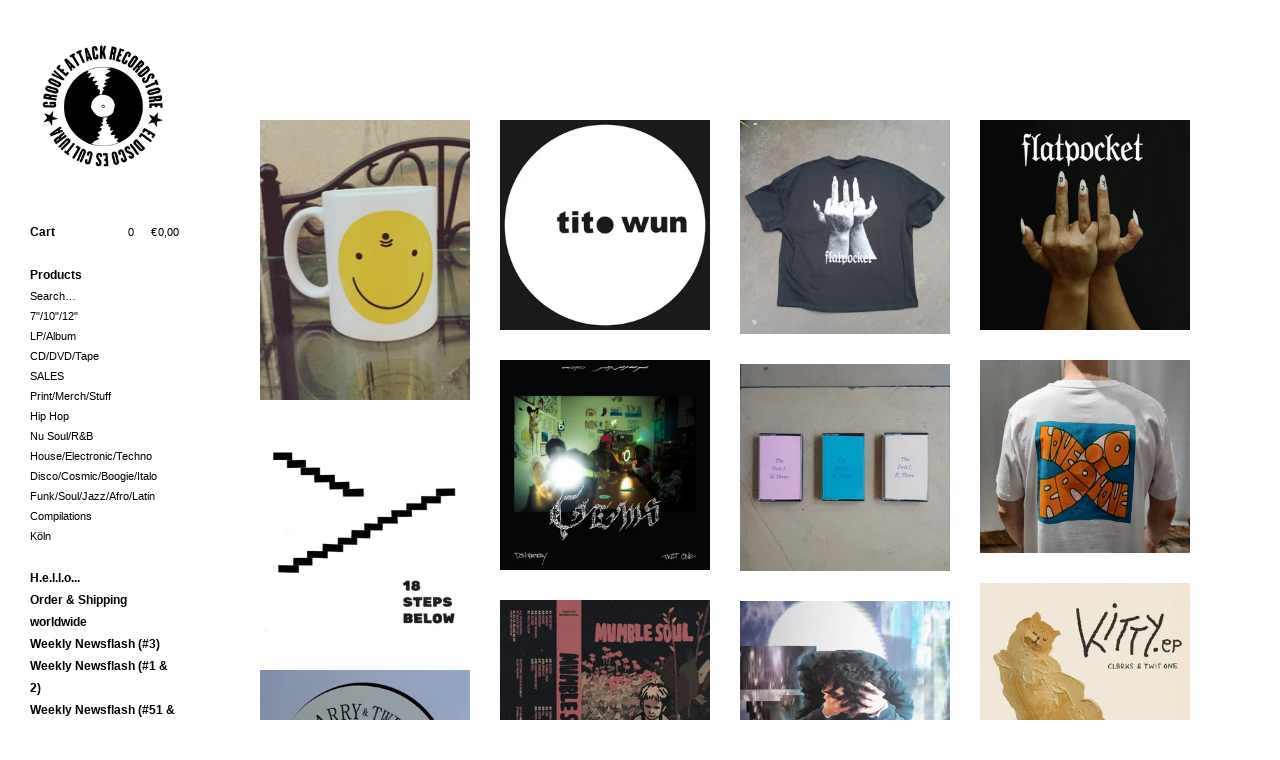

--- FILE ---
content_type: text/html; charset=utf-8
request_url: https://grooveattackrs.bigcartel.com/?page=1
body_size: 6263
content:
<!DOCTYPE html>
<head> 
  <title>grooveattackrs &mdash; Home</title>
  <meta charset="utf-8" />
  <meta name="description" content="Recordstore in Köln, Germany, est. 1992 (nobody knows the exact date) &amp;amp; still down in the same basement near Brüsseler Platz. Here is a small s..." />
  <meta name="keywords" content="7&quot;/10&quot;/12&quot;, LP/Album, CD/DVD/Tape, SALES, Print/Merch/Stuff, Hip Hop, Nu Soul/R&amp;B, House/Electronic/Techno, Disco/Cosmic/Boogie/Italo, Funk/Soul/Jazz/Afro/Latin, Psychedelic/Folk/Prog/Kraut, Dub/Reggae/Ska/Dancehall, Indie/Rock/New/SynthWave, Headz/Broken Beats/Downtempo, OST/Library/Ambient, Rockabilly/Surf/R&amp;B/Country, Compilations, Detroit, Köln" />
  
  <link href="/theme_stylesheets/240614730/1768494026/theme.css" media="screen" rel="stylesheet" type="text/css" />
  
  <script src="//ajax.googleapis.com/ajax/libs/jquery/1.7.1/jquery.min.js" type="text/javascript"></script>
  <script src="https://assets.bigcartel.com/api/6/api.eur.js?v=1" type="text/javascript"></script>
  <script src="https://assets.bigcartel.com/theme_assets/3/1.0.13/theme.js?v=1" type="text/javascript"></script>
  <script type="text/javascript">
    Store.isotopeOptions = {
      transformsEnabled: false,
      animationEngine : 'css',
      itemSelector: '.product',
      layoutMode: 'masonry',
      masonry: {
        columnWidth: 240,
        gutterWidth: 30
      }
    };
    
    Store.infiniteOptions = {
      navSelector: '#pagination',
      nextSelector: '#pagination a:first',
      itemSelector: '#product_list .product',
      loading: {
        img: "",
        msgText: "<p>Loading more products&hellip;</p>",
        finishedMsg: "<p>You&#8217;ve reached the end.</p>"
      }
    };
    
  </script>
  <!--[if lte IE 9]>
  <style type="text/css">
  .loading,
  #fancybox-loading div { 
    background-image: url(https://assets.bigcartel.com/theme_assets/3/1.0.13/images/loading_spinner.gif);
    }
  </style>
  <![endif]-->
  
  <!--[if lte IE 8]>
  <script src="//html5shim.googlecode.com/svn/trunk/html5.js"></script>
  <style type="text/css">
  
  #cart_nav_list {
    padding-bottom: 0 !important;
    }
  
  #search input {
    padding-top: 2px;
    font-size: 1.1em;
    line-height: 1.9em;
    }
    
  footer {
    padding: 40px 0 0 30px;
    }
         
  .product_image, .product_image img {  
    
    width: 210px;
    
    }
    
  .standard .product a {
    text-decoration: none;
    }
    
  .overlay a .product_info {
    cursor: hand;
    display: none;
    }
  
  .overlay a:hover .product_info {
    display: block;
    }
    
  #cart_button a {
    position: relative;
    display: block;
    width: 100%;
    margin-bottom: 10px;
    } 
    
  *+html .product_info p {
    display: block;
    }
    
  *+html .overlay .product .product_info .product_name,  
  *+html .overlay .product .product_info .price,
  *+html .overlay .product .product_info .sale { 
    height: auto;
    display: block;
    }
    
  *+html .overlay .product_name {
    padding-top: 15px;
    }
    
  *+html .content_page ol {
    margin-left: 10px;
    }  

  *+html #cart_info {
    cursor: hand;
    position: absolute;
    display: block;
    top: 0px;
    right: 0px;
    float: right;
    margin: 0px;
    padding: 0px;
    }

  #avail ul li div.option {
  	zoom: 1;
  	filter: alpha(opacity=10);    
    } 
    
  .clearfix {
    zoom:1;
    }

  *+html #product_detail_image ul#product_thumbs li {
    display: inline;
    }
   
  *+html .cart_item_image a {
    background-position: 0 0;
    }
    
  *+html .loading,
  *+html #fancybox-loading div { 
    text-indent: 100%;
    overflow: hidden;
    background-image: url(https://assets.bigcartel.com/theme_assets/3/1.0.13/images/loading_spinner.gif);
    }
    
  </style>
  <![endif]-->
 
  <!-- Served from Big Cartel Storefront -->
<!-- Big Cartel generated meta tags -->
<meta name="generator" content="Big Cartel" />
<meta name="author" content="grooveattackrs" />
<meta name="description" content="Recordstore in Köln, Germany, est. 1992 (nobody knows the exact date) &amp; still down in the same basement near Brüsseler Platz. Here is a small..." />
<meta name="referrer" content="strict-origin-when-cross-origin" />
<meta name="theme_name" content="Sidecar" />
<meta name="theme_version" content="1.0.13" />
<meta property="og:type" content="website" />
<meta property="og:site_name" content="grooveattackrs" />
<meta property="og:title" content="grooveattackrs" />
<meta property="og:url" content="https://grooveattackrs.bigcartel.com/?page=1" />
<meta property="og:description" content="Recordstore in Köln, Germany, est. 1992 (nobody knows the exact date) &amp; still down in the same basement near Brüsseler Platz. Here is a small..." />
<meta property="og:image" content="https://assets.bigcartel.com/account_images/5666671/el+disco.jpg?auto=format&amp;fit=max&amp;h=1200&amp;w=1200" />
<meta property="og:image:secure_url" content="https://assets.bigcartel.com/account_images/5666671/el+disco.jpg?auto=format&amp;fit=max&amp;h=1200&amp;w=1200" />
<meta name="twitter:card" content="summary_large_image" />
<meta name="twitter:title" content="grooveattackrs" />
<meta name="twitter:description" content="Recordstore in Köln, Germany, est. 1992 (nobody knows the exact date) &amp; still down in the same basement near Brüsseler Platz. Here is a small..." />
<meta name="twitter:image" content="https://assets.bigcartel.com/account_images/5666671/el+disco.jpg?auto=format&amp;fit=max&amp;h=1200&amp;w=1200" />
<!-- end of generated meta tags -->

<!-- Big Cartel generated link tags -->
<link rel="canonical" href="https://grooveattackrs.bigcartel.com/?page=1" />
<link rel="alternate" href="https://grooveattackrs.bigcartel.com/products.xml" type="application/rss+xml" title="Product Feed" />
<link rel="icon" href="https://assets.bigcartel.com/account_favicons/4128/el_disco.jpg?auto=format&amp;fit=max&amp;h=32&amp;w=32" type="image/jpeg" />
<link rel="apple-touch-icon" href="https://assets.bigcartel.com/account_favicons/4128/el_disco.jpg?auto=format&amp;fit=max&amp;h=180&amp;w=180" />
<!-- end of generated link tags -->

<!-- Big Cartel generated structured data -->
<script type="application/ld+json">
{"@context":"https://schema.org","@type":"BreadcrumbList","itemListElement":[{"@type":"ListItem","position":1,"name":"Home","item":"https://grooveattackrs.bigcartel.com/"}]}
</script>
<script type="application/ld+json">
[{"@context":"https://schema.org","@type":"WebSite","name":"grooveattackrs","description":"Recordstore in Köln, Germany, est. 1992 (nobody knows the exact date) \u0026 still down in the same basement near Brüsseler Platz.\r\nHere is a small selection of what we sell there \u0026 what you can buy here, find a lot more in our store.\r\nLook around!","url":"https://grooveattackrs.bigcartel.com","potentialAction":{"@type":"SearchAction","target":{"@type":"EntryPoint","urlTemplate":"https://grooveattackrs.bigcartel.com/products?search={search_term_string}"},"query-input":"required name=search_term_string"}},{"@context":"https://schema.org","@type":"Organization","name":"grooveattackrs","description":"Recordstore in Köln, Germany, est. 1992 (nobody knows the exact date) \u0026 still down in the same basement near Brüsseler Platz.\r\nHere is a small selection of what we sell there \u0026 what you can buy here, find a lot more in our store.\r\nLook around!","url":"https://grooveattackrs.bigcartel.com","logo":{"@type":"ImageObject","url":"https://assets.bigcartel.com/account_images/5666671/el+disco.jpg?auto=format\u0026fit=max\u0026h=1200\u0026w=1200"}}]
</script>

<!-- end of generated structured data -->

<script>
  window.bigcartel = window.bigcartel || {};
  window.bigcartel = {
    ...window.bigcartel,
    ...{"account":{"id":612771,"host":"grooveattackrs.bigcartel.com","bc_host":"grooveattackrs.bigcartel.com","currency":"EUR","country":{"code":"DE","name":"Germany"}},"theme":{"name":"Sidecar","version":"1.0.13","colors":{"primary_text_color":null,"link_hover_color":null,"button_background_color":null,"button_text_color":null,"background_color":"#ffffff","button_hover_background_color":null,"link_text_color":"#eb052b"}},"checkout":{"payments_enabled":true,"paypal_merchant_id":"FJ9LDLS9XXMWU"},"page":{"type":"home"}}
  }
</script>
<script async src="https://www.paypal.com/sdk/js?client-id=AbPSFDwkxJ_Pxau-Ek8nKIMWIanP8jhAdSXX5MbFoCq_VkpAHX7DZEbfTARicVRWOVUgeUt44lu7oHF-&merchant-id=FJ9LDLS9XXMWU&currency=EUR&components=messages,buttons" data-partner-attribution-id="BigCartel_SP_PPCP" data-namespace="PayPalSDK"></script>
<script type="text/javascript">
  var _bcaq = _bcaq || [];
  _bcaq.push(['_setUrl','stats1.bigcartel.com']);_bcaq.push(['_trackVisit','612771']);
  (function() {
    var bca = document.createElement('script'); bca.type = 'text/javascript'; bca.async = true;
    bca.src = '/stats.min.js';
    var s = document.getElementsByTagName('script')[0]; s.parentNode.insertBefore(bca, s);
  })();
</script>
<script src="/assets/currency-formatter-e6d2ec3fd19a4c813ec8b993b852eccecac4da727de1c7e1ecbf0a335278e93a.js"></script>

<style></style>
</head>

<body id="home" class="theme">
  <aside id="sidebar">
    <div id="sidebar_holder">
      <header>
        <strong id="logo"  class="image" >
          <a href="/" id="store_home" title="grooveattackrs"><img src="https://assets.bigcartel.com/theme_images/134393028/el_disco.jpg" alt="grooveattackrs" width="150" /></a>
        </strong>
      </header>
         
      <nav id="main_nav" class="clearfix">
        <ul id="cart_nav_list" class="clearfix">
          <li id="cart_button" >
            <a href="/cart" id="open_cart">Cart
              <div id="cart_info" class="clearfix">
                <span id="cart_count">0</span><span id="cart_divider">|</span><span id="cart_total">0,00 <span class="currency_sign">&euro;</span></span>
              </div>
            </a>
          </li>
        </ul>
        <ul id="product_nav_list" class="clearfix">
          <li><a href="/products" >Products</a></li>
          
          <li id="search" class="page">
            <form id="search_form" action="/products" method="get">
              <label for="search_field">Search&hellip;</label>
              <input type="text" id="search_field" name="search" />
            </form>
          </li>
          
          
          <li class="page "><a title="View 7&quot;/10&quot;/12&quot;" href="/category/7-10-12">7"/10"/12"</a></li>
          
          <li class="page "><a title="View LP/Album" href="/category/lp-album">LP/Album</a></li>
          
          <li class="page "><a title="View CD/DVD/Tape" href="/category/cd-dvd-tape">CD/DVD/Tape</a></li>
          
          <li class="page "><a title="View SALES" href="/category/sales">SALES</a></li>
          
          <li class="page "><a title="View Print/Merch/Stuff" href="/category/print-merch-stuff">Print/Merch/Stuff</a></li>
          
          <li class="page "><a title="View Hip Hop" href="/category/hip-hop">Hip Hop</a></li>
          
          <li class="page "><a title="View Nu Soul/R&amp;B" href="/category/nu-soul-r-b">Nu Soul/R&B</a></li>
          
          <li class="page "><a title="View House/Electronic/Techno" href="/category/house-electronic-techno">House/Electronic/Techno</a></li>
          
          <li class="page "><a title="View Disco/Cosmic/Boogie/Italo" href="/category/disco-cosmic-boogie-italo">Disco/Cosmic/Boogie/Italo</a></li>
          
          <li class="page "><a title="View Funk/Soul/Jazz/Afro/Latin" href="/category/funk-soul-jazz-afro-latin">Funk/Soul/Jazz/Afro/Latin</a></li>
          
          <li class="page "><a title="View Compilations" href="/category/compilations">Compilations</a></li>
          
          <li class="page "><a title="View Köln" href="/category/koln">Köln</a></li>
          
        </ul>
        
        <ul id="page_nav_list" class="clearfix">
          
          <li ><a title="View H.e.l.l.o..." href="/hello">H.e.l.l.o...</a></li>
          
          <li ><a title="View Order &amp; Shipping worldwide" href="/how-to-order">Order & Shipping worldwide</a></li>
          
          <li ><a title="View Weekly Newsflash (#3)" href="/weekly-newsflash-3">Weekly Newsflash (#3)</a></li>
          
          <li ><a title="View Weekly Newsflash (#1 &amp; 2)" href="/weekly-newsflash-1">Weekly Newsflash (#1 & 2)</a></li>
          
          <li ><a title="View Weekly Newsflash (#51 &amp; 52)" href="/weekly-newsflash-51">Weekly Newsflash (#51 & 52)</a></li>
          
          <li ><a title="View Weekly Newsflash (#50)" href="/weekly-newsflash-50">Weekly Newsflash (#50)</a></li>
          
          <li ><a title="View Weekly Newsflash (#49)" href="/weekly-newsflash-49">Weekly Newsflash (#49)</a></li>
          
          <li ><a title="View Weekly Newsflash (#48)" href="/weekly-newsflash-48">Weekly Newsflash (#48)</a></li>
          
          <li ><a title="View Weekly Newsflash (#47)" href="/weekly-newsflash-47">Weekly Newsflash (#47)</a></li>
          
          <li ><a title="View Weekly Newsflash (#46)" href="/weekly-newsflash-46">Weekly Newsflash (#46)</a></li>
          
          <li ><a title="View Links &amp; Friends" href="/links-friends">Links & Friends</a></li>
          
          <li ><a title="View Datenschutzhinweis" href="/datenschutzhinweis">Datenschutzhinweis</a></li>
          
          <li ><a title="View Imprint &amp; Rechtliches" href="/imprint">Imprint & Rechtliches</a></li>
          
          <li ><a title="View Contact" href="/contact">Contact</a></li>    
          
          <li><a href="http://grooveattackrs.bigcartel.com">Back to Site</a></li>
          
        </ul>
      </nav>
      <div id="sidebar_footer_clear"></div>
    </div>
    <footer class="clearfix">
      <cite><a href="https://www.bigcartel.com/?utm_source=bigcartel&utm_medium=storefront&utm_campaign=612771&utm_term=grooveattackrs" data-bc-hook="attribution" rel="nofollow">Powered by Big Cartel</a></cite>
    </footer>
  </aside>
  <div id="main">   
    
    <section id="content" class="theme_page overlay">
      <div id="home_page">
  
  
  <ul id="product_list" class="infinite">
    
    <li id="product_116924682" class="product">
      <a href="/product/audda-solutions-cup">
        <img alt="Image of A.U.D.D.A.-Solutions Cup" src="https://assets.bigcartel.com/product_images/416191200/1000057071.jpg?auto=format&fit=max&h=300&w=300" />
        <div class="product_info">
          <div>
            <p>
            <span class="product_name">A.U.D.D.A.-Solutions Cup</span>
            <span class="sale active">10,00 <span class="currency_sign">&euro;</span> / On Sale</span>
            </p>
          </div>
        </div>
      </a>
    </li>
    
    <li id="product_113399253" class="product">
      <a href="/product/tito-wun-touch-go-7-personal-rec">
        <img alt="Image of Tito Wun - Touch &amp; Go - 7&quot; (Personal Rec.)" src="https://assets.bigcartel.com/product_images/404366550/tw+1.jpg?auto=format&fit=max&h=300&w=300" />
        <div class="product_info">
          <div>
            <p>
            <span class="product_name">Tito Wun - Touch & Go - 7" (Personal Rec.)</span>
            <span class="sale sold-out">13,00 <span class="currency_sign">&euro;</span> / Sold Out</span>
            </p>
          </div>
        </div>
      </a>
    </li>
    
    <li id="product_112610577" class="product">
      <a href="/product/flatpocket-t-shirt">
        <img alt="Image of Flatpocket - T-Shirt" src="https://assets.bigcartel.com/product_images/401695269/20250326_135628.jpg?auto=format&fit=max&h=300&w=300" />
        <div class="product_info">
          <div>
            <p>
            <span class="product_name">Flatpocket - T-Shirt</span>
            <span class="sale active">30,00 <span class="currency_sign">&euro;</span> / On Sale</span>
            </p>
          </div>
        </div>
      </a>
    </li>
    
    <li id="product_111918378" class="product">
      <a href="/product/flatpocket-iii-lp-augenringe-unter-dem-dritten-auge">
        <img alt="Image of Flatpocket - III - LP (Augenringe Unter Dem Dritten Auge)" src="https://assets.bigcartel.com/product_images/399330855/fp3.jpg?auto=format&fit=max&h=300&w=300" />
        <div class="product_info">
          <div>
            <p>
            <span class="product_name">Flatpocket - III - LP (Augenringe Unter Dem Dritten Auge)</span>
            <span class="sale active">25,00 <span class="currency_sign">&euro;</span> / On Sale</span>
            </p>
          </div>
        </div>
      </a>
    </li>
    
    <li id="product_111447582" class="product">
      <a href="/product/don-rattray-twit-one-gems-in-my-jewelcase-lp-oog">
        <img alt="Image of Don Rattray &amp; Twit One - Gems In My Jewelcase - LP (OOG)" src="https://assets.bigcartel.com/product_images/397753683/GEMS1+WEB.jpg?auto=format&fit=max&h=300&w=300" />
        <div class="product_info">
          <div>
            <p>
            <span class="product_name">Don Rattray & Twit One - Gems In My Jewelcase - LP (OOG)</span>
            <span class="sale active">20,00 <span class="currency_sign">&euro;</span> / On Sale</span>
            </p>
          </div>
        </div>
      </a>
    </li>
    
    <li id="product_111383421" class="product">
      <a href="/product/radio-love-love-t-shirt-2025">
        <img alt="Image of Radio Love Love T-Shirt 2025" src="https://assets.bigcartel.com/product_images/397644852/Zwischenablage01.jpg?auto=format&fit=max&h=300&w=300" />
        <div class="product_info">
          <div>
            <p>
            <span class="product_name">Radio Love Love T-Shirt 2025</span>
            <span class="sale sold-out">33,00 <span class="currency_sign">&euro;</span> / Sold Out</span>
            </p>
          </div>
        </div>
      </a>
    </li>
    
    <li id="product_110366316" class="product">
      <a href="/product/the-twit-1-ii-three-demotape-mc-not-on-label">
        <img alt="Image of The Twit 1, II, Three - Demotape (MC) - Not On Label" src="https://assets.bigcartel.com/product_images/394080486/20241115_121818.jpg?auto=format&fit=max&h=300&w=300" />
        <div class="product_info">
          <div>
            <p>
            <span class="product_name">The Twit 1, II, Three - Demotape (MC) - Not On Label</span>
            <span class="sale sold-out">15,00 <span class="currency_sign">&euro;</span> / Sold Out</span>
            </p>
          </div>
        </div>
      </a>
    </li>
    
    <li id="product_98209123" class="product">
      <a href="/product/twit-one-18-steps-below-lp-goddess">
        <img alt="Image of Twit One - 18 Steps Below - LP (Goddess)" src="https://assets.bigcartel.com/product_images/358346086/18+steps+rj.jpg?auto=format&fit=max&h=300&w=300" />
        <div class="product_info">
          <div>
            <p>
            <span class="product_name">Twit One - 18 Steps Below - LP (Goddess)</span>
            <span class="sale active">17,50 <span class="currency_sign">&euro;</span> / On Sale</span>
            </p>
          </div>
        </div>
      </a>
    </li>
    
    <li id="product_96985153" class="product">
      <a href="/product/clbrks-twit-one-kitty-ep-7-augenringe-unter-dem-dritten-auge-records">
        <img alt="Image of CLBRKS &amp; Twit One - Kitty EP - 7&quot; (Augenringe Unter Dem Dritten Auge Records)" src="https://assets.bigcartel.com/product_images/355056028/kitty.jpg?auto=format&fit=max&h=300&w=300" />
        <div class="product_info">
          <div>
            <p>
            <span class="product_name">CLBRKS & Twit One - Kitty EP - 7" (Augenringe Unter Dem Dritten Auge Records)</span>
            <span class="sale active">12,90 <span class="currency_sign">&euro;</span> / On Sale</span>
            </p>
          </div>
        </div>
      </a>
    </li>
    
    <li id="product_105890433" class="product">
      <a href="/product/yung-luv-mumble-soul-tape-not-on-label">
        <img alt="Image of Yung Luv - Mumble Soul - Tape (Not On Label)" src="https://assets.bigcartel.com/product_images/379366623/ms+tape.jpg?auto=format&fit=max&h=300&w=300" />
        <div class="product_info">
          <div>
            <p>
            <span class="product_name">Yung Luv - Mumble Soul - Tape (Not On Label)</span>
            <span class="sale active">15,00 <span class="currency_sign">&euro;</span> / On Sale</span>
            </p>
          </div>
        </div>
      </a>
    </li>
    
    <li id="product_55488095" class="product">
      <a href="/product/retrogott-instrumental-issues-lp-goddess">
        <img alt="Image of Retrogott - Instrumental Issues - LP (Goddess)" src="https://assets.bigcartel.com/product_images/238612274/instrumental+issues.jpg?auto=format&fit=max&h=300&w=300" />
        <div class="product_info">
          <div>
            <p>
            <span class="product_name">Retrogott - Instrumental Issues - LP (Goddess)</span>
            <span class="sale sold-out">16,90 <span class="currency_sign">&euro;</span> / Sold Out</span>
            </p>
          </div>
        </div>
      </a>
    </li>
    
    <li id="product_96434272" class="product">
      <a href="/product/larry-twit-this-that-7-not-on-label">
        <img alt="Image of Larry &amp; Twit - This/That - 7&quot; (Not On Label)" src="https://assets.bigcartel.com/product_images/353657815/larrytwt7.jpg?auto=format&fit=max&h=300&w=300" />
        <div class="product_info">
          <div>
            <p>
            <span class="product_name">Larry & Twit - This/That - 7" (Not On Label)</span>
            <span class="sale active">10,00 <span class="currency_sign">&euro;</span> / On Sale</span>
            </p>
          </div>
        </div>
      </a>
    </li>
    
    <li id="product_63100541" class="product">
      <a href="/product/jeff-phelps-magnetic-eyes-lp-tomlab">
        <img alt="Image of Jeff Phelps - Magnetic Eyes - LP (TOMLAB)" src="https://assets.bigcartel.com/product_images/260975087/jeff.jpg?auto=format&fit=max&h=300&w=300" />
        <div class="product_info">
          <div>
            <p>
            <span class="product_name">Jeff Phelps - Magnetic Eyes - LP (TOMLAB)</span>
            <span class="sale active">14,90 <span class="currency_sign">&euro;</span> / On Sale</span>
            </p>
          </div>
        </div>
      </a>
    </li>
    
    <li id="product_86073909" class="product">
      <a href="/product/puk-alt-way-lp-augenringe-unter-dem-dritten-auge">
        <img alt="Image of Puk - alt.way - LP (Augenringe Unter Dem Dritten Auge)" src="https://assets.bigcartel.com/product_images/326171694/puk+cover.jpg?auto=format&fit=max&h=300&w=300" />
        <div class="product_info">
          <div>
            <p>
            <span class="product_name">Puk - alt.way - LP (Augenringe Unter Dem Dritten Auge)</span>
            <span class="sale active">16,50 <span class="currency_sign">&euro;</span> / On Sale</span>
            </p>
          </div>
        </div>
      </a>
    </li>
    
    <li id="product_111383550" class="product">
      <a href="/product/chicago-pete-i-m-begging-you-7-not-on-label">
        <img alt="Image of Chicago Pete - I&#39;m Begging You - 7&quot; (Not On Label)" src="https://assets.bigcartel.com/product_images/397536669/c+pete.jpg?auto=format&fit=max&h=300&w=300" />
        <div class="product_info">
          <div>
            <p>
            <span class="product_name">Chicago Pete - I'm Begging You - 7" (Not On Label)</span>
            <span class="sale active">29,50 <span class="currency_sign">&euro;</span> / On Sale</span>
            </p>
          </div>
        </div>
      </a>
    </li>
    
    <li id="product_111211050" class="product">
      <a href="/product/dexter-baby-steps-beats-2010-2013-lp-prodbydexter">
        <img alt="Image of Dexter – Baby Steps Beats 2010-2013 - LP (Prodbydexter)" src="https://assets.bigcartel.com/product_images/396954201/dex+baby+steps.jpg?auto=format&fit=max&h=300&w=300" />
        <div class="product_info">
          <div>
            <p>
            <span class="product_name">Dexter – Baby Steps Beats 2010-2013 - LP (Prodbydexter)</span>
            <span class="sale active">27,90 <span class="currency_sign">&euro;</span> / On Sale</span>
            </p>
          </div>
        </div>
      </a>
    </li>
    
    <li id="product_86851632" class="product">
      <a href="/product/twit-one-prelude-to-a-desaster-10-melting-pot-music">
        <img alt="Image of Twit One - Prelude To A Desaster - 10&quot; (Melting Pot Music)" src="https://assets.bigcartel.com/product_images/328245933/prelude.jpg?auto=format&fit=max&h=300&w=300" />
        <div class="product_info">
          <div>
            <p>
            <span class="product_name">Twit One - Prelude To A Desaster - 10" (Melting Pot Music)</span>
            <span class="sale active">16,90 <span class="currency_sign">&euro;</span> / On Sale</span>
            </p>
          </div>
        </div>
      </a>
    </li>
    
    <li id="product_72753108" class="product">
      <a href="/product/gutschein-50">
        <img alt="Image of Gutschein 50 €" src="https://assets.bigcartel.com/product_images/288675816/el+disco+gutschein.jpg?auto=format&fit=max&h=300&w=300" />
        <div class="product_info">
          <div>
            <p>
            <span class="product_name">Gutschein 50 €</span>
            <span class="sale sold-out">50,00 <span class="currency_sign">&euro;</span> / Sold Out</span>
            </p>
          </div>
        </div>
      </a>
    </li>
    
    <li id="product_72753069" class="product">
      <a href="/product/gutschein-30">
        <img alt="Image of Gutschein 30 €" src="https://assets.bigcartel.com/product_images/288675654/el+disco+gutschein.jpg?auto=format&fit=max&h=300&w=300" />
        <div class="product_info">
          <div>
            <p>
            <span class="product_name">Gutschein 30 €</span>
            <span class="sale active">30,00 <span class="currency_sign">&euro;</span> / On Sale</span>
            </p>
          </div>
        </div>
      </a>
    </li>
    
    <li id="product_72753030" class="product">
      <a href="/product/gutschein-20">
        <img alt="Image of Gutschein 20 €" src="https://assets.bigcartel.com/product_images/288675330/el+disco+gutschein.jpg?auto=format&fit=max&h=300&w=300" />
        <div class="product_info">
          <div>
            <p>
            <span class="product_name">Gutschein 20 €</span>
            <span class="sale active">20,00 <span class="currency_sign">&euro;</span> / On Sale</span>
            </p>
          </div>
        </div>
      </a>
    </li>
    
  </ul>

  <div class="pagination" id="pagination">
  
    
  

  
    
    <a href="/?page=2" id="next" class="circle">&rarr;<em>Next</em></a>
    
  
  </div>  

  
  
</div>
    </section>
    
  </div>


<script defer src="https://static.cloudflareinsights.com/beacon.min.js/vcd15cbe7772f49c399c6a5babf22c1241717689176015" integrity="sha512-ZpsOmlRQV6y907TI0dKBHq9Md29nnaEIPlkf84rnaERnq6zvWvPUqr2ft8M1aS28oN72PdrCzSjY4U6VaAw1EQ==" data-cf-beacon='{"rayId":"9c08f34e7daacf74","version":"2025.9.1","serverTiming":{"name":{"cfExtPri":true,"cfEdge":true,"cfOrigin":true,"cfL4":true,"cfSpeedBrain":true,"cfCacheStatus":true}},"token":"44d6648085c9451aa740849b0372227e","b":1}' crossorigin="anonymous"></script>
</body>
</html>


--- FILE ---
content_type: text/css; charset=utf-8
request_url: https://grooveattackrs.bigcartel.com/theme_stylesheets/240614730/1768494026/theme.css
body_size: 6451
content:
/*------------------------------------------------------------

Theme:  Sidecar
Author: Big Cartel
        http://bigcartel.com

        Big Cartel Stores CSS
        Copyright 2012 Big Cartel, LLC
        More info at: http://bigcartel.com

------------------------------------------------------------*/

/*============================================================
 CSS Reset
============================================================*/

html, body, div, span, applet, object, iframe,
h1, h2, h3, h4, h5, h6, p, blockquote, pre,
a, abbr, acronym, address, big, cite, code,
del, dfn, em, img, ins, kbd, q, s, samp,
small, strike, strong, sub, sup, tt, var,
b, u, i, center,
dl, dt, dd, ol, ul, li,
fieldset, form, label, legend,
table, caption, tbody, tfoot, thead, tr, th, td,
article, aside, canvas, details, embed, 
figure, figcaption, footer, header, hgroup, 
menu, nav, output, ruby, section, summary,
time, mark, audio, video {
  margin: 0;
  padding: 0;
  border: 0;
  font-size: 100%;
  font: inherit;
  vertical-align: baseline;
  }

article, aside, details, figcaption, figure, 
footer, header, hgroup, menu, nav, section {
  display: block;
  }

body {
  line-height: 1;
  }

ol, ul {
  list-style: none;
  }

/*============================================================
 Clear Fixes
============================================================*/

.clearfix:after {
  visibility: hidden;
  display: block;
  font-size: 0;
  content: ' ';
  clear: both;
  height: 0;
  }

/*============================================================
 Base
============================================================*/

html, body {
  height: 100%;
  }

body {
  font-size: 62.5%;
  text-rendering: optimizeLegibility;
  -webkit-font-smoothing: subpixel-antialiased !important;
  }

hr {
  border: none;
  border-style: none;
  height: 1px;
  width: 100%;
  margin: 15px 0;
  }
  
#error ul {
  width: auto;
  margin-bottom: 30px;
  -moz-border-radius: 3px;
  -webkit-border-radius: 3px;
  border-radius: 3px;
  }
  
#error ul li {
  font-size: 1.1em;
  line-height: 1.3em;
  margin: 0;
  padding: 15px;
  text-align: left;
  font-weight: bold;
  }
  
/*============================================================
 CSS3 Global Animation
============================================================*/

img, input, textarea, button, submit, a,
.overlay .product_info,
#search form {
  transition: opacity .2s ease, color .2s ease, background-color .2s ease;
  -o-transition: opacity .2s ease, color .2s ease, background-color .2s ease;
  -moz-transition: opacity .2s ease, color .2s ease, background-color .2s ease;
  -webkit-transition: opacity .2s ease, color .2s ease, background-color .2s ease;
  outline: 0;
  }

/*============================================================
 Buttons
============================================================*/

.button {
  display: inline-block;
  -moz-border-radius: 3px;
  -webkit-border-radius: 3px;
  border-radius: 3px;
  cursor: pointer;
  font-size: 1.1em;
  font-weight: 700;
  margin-bottom: 5px;
  text-decoration: none;
  padding: 11px 20px;
  }

.circle {
  font-family: 'Helvetica Neue', Helvetica, sans-serif !important;
  font-size: 1.6em;
  line-height: 1.2em;
  text-indent: .1em;
  -moz-border-radius: 100px;
  -webkit-border-radius: 100px;
  border-radius: 100px;
  font-weight: 700;
  height: 23px;
  width: 23px;
  text-align: center;
  text-decoration: none;
  overflow: hidden;
  }
  
.remove, .remove:hover {
  text-indent: 100%;
  overflow: hidden;
  width: 23px;
  height: 23px;
  background-color: transparent !important;
  background-image: url(https://assets.bigcartel.com/theme_assets/3/1.0.13/images/fancybox_sprite.png);
  background-position: -6px -5px;
  background-repeat: no-repeat;    
  }
     
@keyframes spinner {
  from { transform: rotate(0deg); }
  to { transform: rotate(360deg); }
  }

@-moz-keyframes spinner /* Firefox */ {
  from { -moz-transform: rotate(0deg); }
  to { -moz-transform: rotate(360deg); }
  }

@-webkit-keyframes spinner {
  from { -webkit-transform: rotate(0deg); }
  to { -webkit-transform: rotate(360deg); }
  }

.loading,
#fancybox-loading {
  animation: spinner 1.5s linear infinite;
  -webkit-animation: spinner 1.5s linear infinite;
  -moz-animation: spinner 1.5s linear infinite;
  z-index: 999;
  }
  
#fancybox-loading {
  width: 23px;
  height: 23px;
  overflow: hidden;
  }
  
.loading,
#fancybox-loading div {
  text-indent: 100%;
  overflow: hidden;
  width: 23px;
  height: 23px;
  margin: 0;
  padding: 0;
  background-color: transparent !important;
  background-image: url(https://assets.bigcartel.com/theme_assets/3/1.0.13/images/loading_spinner.png);
  background-position: 0 0;
  background-repeat: no-repeat;    
  }

*:-o-prefocus,
.loading:before,
#fancybox-loading div:before { /* Opera Animation Fallback */
  content: url(https://assets.bigcartel.com/theme_assets/3/1.0.13/images/loading_spinner.gif);
  }
  
body.working, body.working * {
  cursor: progress !important;
  }

/*============================================================
 Default Type Styles
============================================================*/

a {
  text-decoration: none;
  }

h1 {
  font-size: 2.1em;
  line-height: 1.3em;
  font-weight: 400;
  margin-bottom: 30px;
  }

h2 {
  font-size: 1.8em;
  font-weight: 400;
  margin-bottom: 30px;
  }

h3 {
  font-size: 1.6em;
  font-weight: 400;
  margin-bottom: 30px;
  }

h4 {
  font-size: 1.4em;
  font-weight: 400;
  margin-bottom: 30px;
  }

h5 {
  font-size: 1.2em;
  font-weight: 400;
  margin-bottom: 30px;
  }

h6 {
  font-size: 1.1em;
  font-weight: 400;
  margin-bottom: 30px;
  }
  
p {
  margin-bottom: 15px;
  }

sup {
  font-size: .6em;
  vertical-align: text-top;
  }

sub {
  font-size: .6em;
  vertical-align: text-bottom;
  }

pre code, code {
  font-family: 'Courier New', Courier, Monospace !important;
  font-weight: 700;
  }

blockquote {
  width: auto;
  font-style: italic;
  margin: 15px;
  padding: 10px;
  }

blockquote:before {
  display: inline;
  content: '\201C';
  font-size:1.2em;
  }

blockquote:after {
  display: inline;
  content: '\201D';
  font-size:1.2em;
  }

small {
  display: block;
  font-size: 1.1em;
  font-weight: 400;
  margin-bottom: 15px;
  }

i, em {
  font-style: italic;
  }
  
.button em, .circle em, #avail ul li div.empty {
  display: none;
  }

blockquote p, #description p a {
  display: inline;
  }

b, strong {
  font-weight: 700;
  }

#entries h2, #maintenance h2, #checkout h2 {
  margin-bottom: 10px;
  }

/*============================================================
 Main Content Area
============================================================*/

#main {
  display: block;
  position: relative;
  width: 100%;
  overflow: hidden;
  z-index: 1;
  padding: 60px 0;
  }

#content {
  display: block;
  position: relative;
  width: 100%;
  margin: 0;
  }

#content h1 {
  height: 60px;
  margin-bottom: 0;
  }

/*============================================================
  Sidebar Default Styles
============================================================*/

#sidebar {
  float: left;
  left: 0;
  height: 100%;
  width: 209px;
  z-index: 99;
  margin: 0;
  }

#sidebar header {
  display: block;
  overflow: hidden;
  }

#logo {
  display: block;
  text-align: center;
  }

#logo.text {
  display: block;
  text-align: left;
  font-size: 2.4em;
  font-weight: 700;
  line-height: 1.2em;
  margin: 57px 0 35px 30px;
  width: 150px;
  max-width: 150px;
  word-wrap: break-word;
  overflow: hidden;
  }
  
#logo.image {
  display: block;
  max-width: 150px;
  min-width: 150px;
  width: 150px;
  min-height: 60px;
  margin: 30px 0 30px 30px;
  }

#logo.image a,
#logo.text a {
  display: table-cell;
  max-width: 150px;
  min-width: 150px;
  vertical-align: middle;
  }
  
#logo.image a img {
  vertical-align: middle;
  }

/* Sidebar Nav ----------------------------------------*/

#main_nav {
  font-size: 1.2em;
  font-weight: 700;
  padding: 0 30px;
  }

#main_nav ul {
  padding-bottom: 10px;
  }  
  
#main_nav ul li {
  display: block;
  line-height: 1.9em;
  }
  
#main_nav ul li:first-child {
  margin-top: 10px;
  }
   
#main_nav ul li a {
  display: block;
  }
  
#cart_button {
  margin-top: 0px;
  }
   
.page {
  font-size: .9em;
  font-weight: 400;
  } 

/* Cart Button ----------------------------------------*/
  
#cart_info {
  float: right;
  display: inline-block;
  text-align: right;
  font-size: .9em;
  font-weight: 400;
  margin: 0;
  }
  
#cart_info span {
  float: left;
  display: block;
  }
  
#cart_divider {
  text-indent: 100%;
  overflow: hidden;
  width: 1px;
  margin: 0 8px;
  }

  
/* Search Box ----------------------------------------*/

#search form {
  display: block;
  cursor: pointer;
  height: 20px;
  }

#search form label {
  display: block;
  cursor: pointer;
  font-weight: 400;
  }

#search text,
#search input {
  display: none;
  -moz-border-radius: 0;
  -webkit-border-radius: 0;
  border-radius: 0;
  background: transparent;
  width: 100%;
  outline: 0;
  border-style: none;
  margin: 0;
  padding: 0;
  }

#search text:hover,
#search input:hover,
#search text:focus,
#search input:focus {
  outline: 0 !important;
  -moz-box-shadow: none !important;
  -webkit-box-shadow: none !important;
  box-shadow: none !important;
  }

/*============================================================
 Home / Products Page
============================================================*/

#home_page,
#product_page {
  display: block;
  height: auto;
  min-width: 500px;
  width: auto;
  margin: 0 60px 0 260px;
  }

#home_page {
  padding-top: 60px;
  }

#product_list {
  font-size: 1.1em;
  line-height: 1.3em;
  position: relative;
  overflow: hidden;
  width: auto;
  height: auto;
  margin: 0;
  padding: 0;
  }

.product {
  position: relative;
  float: left;
  overflow: hidden;
  margin: 0 30px 30px 0;
  }
  
.alert-noproducts {
  font-size: 1.2em;
  }

/*  Product Info Under Image ----------------------------------------*/

.standard .product_info {
  width: auto;
  height: auto;
  text-align: center;
  line-height: 1.1em;
  font-weight: 700;
  margin-top: -1px;
  padding: 15px;
  }

.product a {
  display: block;
  text-decoration: none !important;
  }

.product_info div {
  display: table;
  height: 100%;
  width: 100%;
  }

.product_info p {
  display: table-cell;
  width: 100%;
  height: 100%;
  vertical-align: middle;
  margin-bottom: 0;
  }

.product_info .product_name {

  display: block;
  line-height: 1.2em;
  width: 100%;
  margin: 0;

  }

.product_info .price,
.product_info .sale {
  display: block;
  line-height: 1.2em;
  font-weight: 400;
  width: 100%;
  margin: 0;
  }

.product img {
  text-align: center;
  margin: 0 auto;
  }

/*  Product Info Rollover ----------------------------------------*/

.overlay .product_info {
  position: absolute;
  top: 0;
  left: 0;
  width: 100%;
  height: 100%;
  opacity: 0;
  padding: 0;
  -webkit-transform: translateZ(0);
  }

.overlay .product_info:hover {
  opacity: 1;
  }

.overlay .product img {
  vertical-align: middle;
  z-index: 1;
  margin: 0 auto;
  }
  
.overlay .product_name,
.overlay .price,
.overlay .product_info .sale {
  font-weight: 700;
  text-align: center;
  width: auto;
  padding: 5px 30px;
  }

/*  Currency, Sold Out, On Sale, Price ----------------------------------------*/

.standard .product .product_info .price,
.sale,
.sold_out,
.coming_soon {
  padding-top: 5px;
  }

.currency_sign {
  color: inherit;
  font-weight: inherit;
  margin: 0;
  padding: 0 1px 0 0;
  }

/*  Pagination / Infinite Scroll ----------------------------------------*/

#pagination {
  display: none;
  visibility: hidden;
  opacity: 0;
  float: right;
  margin-bottom: 60px;
  padding: 30px;
  }

#infscr-loading {
  position: fixed;
  width: 210px;
  bottom: 30px;
  z-index: 99;
  left: 45%;
  text-align: center;
  }

#infscr-loading img {
  display: none !important;
  visibility: hidden !important;
  }

#infscr-loading div {
  width: 200px;
  text-align: center;
  font-weight: 700;
  -moz-border-radius: 3px;
  -webkit-border-radius: 3px;
  border-radius: 3px;
  margin: 0 auto;
  padding: 10px;
  }

#infscr-loading div p {
  height: 24px;
  line-height: 2em;
  margin: 0;
  }

/*============================================================
 Product Details
============================================================*/

#product_detail_page {
  display: block;
  height: auto;
  min-width: 500px;
  max-width: 1140px;
  width: auto;
  padding-top: 60px;
  margin: 0 60px 0 260px;
  }

#product_detail_image {
  float: left;
  position: relative;
  max-width: 500px;
  width: 65%;
  }

#product_detail_image img.default_image {
  display: block;
  max-width: 100%;
  margin: 0 auto;
  }

#product_detail_image ul {
  text-align: center;
  }

#product_detail_image ul#product_thumbs li {
  display: inline-block;
  width: 60px;
  overflow: hidden;
  margin: 15px 15px 15px 0;
  }

#product_detail_image ul#product_thumbs li:first-child {
  margin-left: 0;
  }

#product_detail_image ul#product_thumbs li:last-child {
  margin-right: 0;
  }

#product_detail_image ul#product_thumbs li img {
  max-width: 60px;
  }

#product_detail_info {
  margin-left: 5%;
  float: left;
  max-width: 390px;
  width: 30%;
  }

#product_detail_info h1 {
  height: auto;
  margin-bottom: 10px;
  }

#product_detail_info h5 {
  display: inline-block;
  width: auto;
  margin-bottom: 0;
  line-height: 1.4em;
  }

#price {
  font-weight: 700;
  line-height: 1;
  margin: 10px 0;
  padding: 0;
  }
  
#price .status {
  font-size: .75em;
  }

#product_form {
  display: block;
  margin-top: 15px;
  }

#product_options {
  max-width: 200px;
  min-width: 140px;
  width: 100%;
  }

#add_to_cart {
  min-width: 110px;
  }

#product_detail_info select,
#product_detail_info input[type='select'] {
  max-width: 200px;
  min-width: 140px;
  width: 100%;
  margin: 0 0 15px;
  }

#description {
  font-size: 1.2em;
  line-height: 1.5em;
  }
  
#description ol {
  width: auto;
  padding-left: 2.5em;
  list-style: decimal;
  margin-bottom: 15px;
  }

#description ul {
  width: auto;
  padding-left: 2.5em;
  list-style: disc;
  margin-bottom: 15px;
  }
  
#description img,
#description object {
  margin: 10px 0;
  max-width: 390px;
  }

#avail ul {
  font-size: 1.1em;
  width: 100%;
  margin: 15px 0 0;
  }

#avail ul li {
  position: relative;
  -moz-border-radius: 3px;
  -webkit-border-radius: 3px;
  border-radius: 3px;
  height: 20px;
  margin-bottom: 5px;
  width: 100%;
  }

#avail ul li div.option {
  float: left;
  -moz-border-radius: 3px;
  -webkit-border-radius: 3px;
  border-radius: 3px;
  height: 20px;
  line-height: 1.9em;
  margin-bottom: 5px;
  position: relative;
  text-indent: 5px;
  z-index: 1;
  }

#avail ul li span.option_name {
  float: right;
  position: absolute;
  left: 5px;
  top: 4px;
  z-index: 3;
  font-weight: 700;
  }

#avail ul li span.supply {
  float: right;
  position: absolute;
  right: 5px;
  top: 4px;
  z-index: 2;
  font-weight: 700;
  }

.option {
  overflow: hidden;
  }

/*============================================================
 Cart Page
============================================================*/

#cart_page,
.custom_page,
#contact_page {
  display: block;
  height: auto;
  min-width: 500px;
  max-width: 720px;
  width: auto;
  margin: 0 60px 0 260px;
  }

.cart_item,
.cart_item_single {
  position: relative;
  height: 50px;
  padding: 10px;
  }
  
.cart_item p,
.cart_item_single p,
#cart_empty p {
  font-size: 1.1em;
  line-height: 1.3em;
  }

.cart_left {
  float: left;
  width: 70%;
  }

.cart_left label p {
  display: table-cell;
  height: 50px;
  vertical-align: middle;
  margin: 0;
  font-weight: 700;
  }

.cart_right {
  float: left;
  width: 28%;
  }

.cart_item_image {
  display: block;
  float: left;
  overflow: hidden;
  text-align: center;
  width: 60px;
  min-width: 60px;
  max-width: 20%;
  }

.cart_item_image a {
  display: block;
  width: 50px;
  height: 50px;
  text-indent: 100%;
  overflow: hidden;
  white-space: nowrap;
  background-position: center;
  background-repeat: no-repeat;
  }

.cart_item_details {
  float: left;
  height: 50px;
  width: 60%;
  min-width: 60%;
  max-width: 60%;
  margin: 0;
  }

.cart_item_title {
  display: block;
  overflow: hidden;
  font-weight: 700;
  max-height: 30px;
  }

.cart_item_title a {
  display: inline-block;
  }

.cart_item_qty {
  float: right;
  width: 20%;
  min-width: 20%;
  max-width: 20%;
  }

.cart_item_qty input[type='text'] {
  float: right;
  height: 10px;
  width: 20px;
  text-align: center;
  margin: 8px 0 0;
  }

#cart_discount_input input {
  float: right;
  height: 10px;
  width: 120px;
  text-align: left;
  text-transform: uppercase;
  margin: 8px 0 0 10px;
  }

#cart_shipping_select select {
  float: right;
  width: auto;
  margin: 15px 0 0 10px;
  }

.cart_item_price {
  display: inline-block;
  float: left;
  margin-left: 10px;
  }

.cart_item_remove {
  height: 23px;
  padding: 12px 0 10px;
  }

.cart_left .cart_total_label {
  position: relative;
  width: 100px;
  height: 33px;  
  }
  
.cart_left .cart_total_label p {
  display: block;
  position: absolute;
  bottom: 0;
  height: auto;
  width: 100px;
  text-align: right;
  margin: 0;
  font-weight: 700;
  }

.cart_total {
  display: block !important;
  position: relative;
  margin: 0;
  height: 30px !important;
  }

.cart_total #total_price {
  display: block;
  position: absolute;
  bottom: 0;
  font-size: 1.8em;
  font-weight: 700;
  }

#total_plus_shipping {
  display: block;
  margin: 3px 0;
  font-weight: 400;
  font-style: italic;
  font-size: 1.1em;
  }

#cart_button_checkout {
  margin: 10px 0 0 10px;
  }
  
.cart_left label,
.cart_item_remove .circle {
  float: right;
  }

#cart_items li:last-child,
#contact_form ul li:last-child {
  border: none;
  }

.cart_item_details p,
.cart_item_price p {
  display: table-cell;
  vertical-align: middle;
  height: 50px;
  }

/*============================================================
 Contact Page / Form Defaults
============================================================*/

#contact_page p {
  font-size: 1.1em;
  }

text,
input[type='text'],
input[type='textarea'],
textarea {
  display: block;
  -moz-border-radius: 3px;
  -webkit-border-radius: 3px;
  border-radius: 3px;
  background: #fff;
  border: 1px solid #bfbfbf;
  text-align: left;
  padding: 10px;
  font-size: 1em;
  }

submit,
input[type='submit'],
button,
input[type='button'] {
  font-weight: 400;
  border-style: none;
  }

#contact_form {
  max-width: 390px;
  }

#contact_form label {
  display: block;
  margin-bottom: 10px;
  font-size: 1.1em;
  font-weight: 700;
  line-height: 1.3em;
  }

#contact_form ul li {
  width: 100%;
  padding: 15px 0;
  }

#contact_form ul li:first-child {
  padding: 0 0 15px;
  }
  
#contact_form ul li p {
  clear: both;
  width: 100%;
  margin: 0;
  font-size: 1.1em;
  }

#contact_form ul li text,
#contact_form ul li input[type='text'],
#contact_form ul li textarea,
#contact_form ul li input[type='textarea'] {
  max-width: 370px;
  width: 370px;
  font-size: 1.1em;
  }

#contact_form ul li textarea,
#contact_form ul li input[type='textarea'] {
  height: 100px;
  }

#contact_form ul li#captcha_img input[type='text'],
#contact_form ul li#captcha_img text {
  display: block;
  float: left;
  max-width: 150px;
  margin: 0 15px 15px 0;
  }

#captcha_img label {
  margin-bottom: 3px;
  }

#captcha_img p {
  margin-bottom: 15px !important;
  }
  
#captcha_phrase {
  float: left;
  background: #fff;
  text-align: center;
  overflow: hidden;
  margin: 0 15px 10px 0;
  -moz-border-radius: 3px;
  -webkit-border-radius: 3px;
  border-radius: 3px;
  }
  
/*============================================================
 Custom Page
============================================================*/

.custom_page h1,
#contact_page h1,
#cart_empty h1 {
  height: 55px !important;
  }
  
.custom_page h1,
.custom_page h2 {
  font-size: 1.75em;
  line-height: 1.2em;
  }

.custom_page h2,
.custom_page h3,
.custom_page h4,
.custom_page h5,
.custom_page h6 {
  margin-bottom: 15px;
  }
  
.custom_page {
  font-size: 1.2em;
  line-height: 1.5em;
  }

.custom_page ol {
  width: auto;
  padding-left: 2.5em;
  list-style: decimal;
  margin-bottom: 15px;
  }

.custom_page ul {
  width: auto;
  padding-left: 2.5em;
  list-style: disc;
  margin-bottom: 15px;
  }

.custom_page dl dt {
  font-size: 1.25em;
  margin-bottom: 5px;
  }

.custom_page dl dd {
  margin-bottom: 15px;
  }

.custom_page img,
.custom_page object,
.custom_page video,
.custom_page audio,
.custom_page iframe,
.custom_page embed {
  max-width: 720px;
  margin: 15px 0;
  }

/* Blog Imports ----------------------------------------*/

#entries {
  min-width: 500px;
  max-width: 720px;
  overflow: hidden !important;
  margin: 0;
  padding: 0;
  font-size: 1em;
  }
  
#entries h2 a {
  display: block;
  }

#entries li {
  margin: 0 0 30px;
  padding: 0 0 30px;
  font-style: normal !important;
  }
  
#entries li.loading {
  width: 23px;
  height: 23px;
  padding: 0;
  margin: 15px 0;
  border: 0;
  }

#entries li img
#entries li object,
#entries li video,
#entries li audio,
#entries li iframe,
#entries li embed {
  max-width: 720px;
  width: 100%;
  margin: 15px 0;
  }

#entries li img {
  margin: 0;
  padding: 15px 15px 15px 0 !important;
  }

#entries li:last-child a {
  display: inline-block;
  -moz-border-radius: 3px;
  -webkit-border-radius: 3px;
  border-radius: 3px;
  cursor: pointer;
  padding: 11px 20px;
  font-weight: 700;
  }

/*============================================================
 Footer
============================================================*/

footer {
  display: block;
  clear: both;
  width: 150px;
  padding: 40px 0 30px 30px;
  }

cite {
  font-style: normal;
  margin-bottom: 60px;
  }

cite a {
  display: block;
  float: left;
  text-indent: 100%;
  overflow: hidden;
  white-space: nowrap;
  width: 79px;
  height: 24px;
  background: url(https://assets.bigcartel.com/theme_assets/3/1.0.13/images/bc_badge.png) no-repeat;
  }

/*============================================================
 Maintenance / Checkout
============================================================*/

#maintenance,
#checkout {
  max-width: 300px;
  text-align: center;
  margin: 120px auto;
  }
  
/*============================================================
 Isotope Filtering
============================================================*/

.isotope-item {
  z-index: 2;
  }

.isotope-hidden.isotope-item {
  pointer-events: none;
  z-index: 1;
  }

/*============================================================
 fancyBox v2.0.5 fancyapps.com | fancyapps.com/fancybox/#license 
============================================================*/

.fancybox-tmp iframe,
.fancybox-tmp object {
  vertical-align: top;
  padding: 0;
  margin: 0;
  }

.fancybox-wrap {
  position: absolute;
  top: 0;
  left: 0;
  z-index: 1002;
  }

.fancybox-opened {
  z-index: 1003;  
  }

.fancybox-inner {
  width: 100%;
  height: 100%;
  padding: 0;
  margin: 0;
  position: relative;
  outline: none;
  overflow: hidden;
  }

.fancybox-error {
  color: #444;
  font: 14px/20px 'Helvetica Neue',Helvetica,Arial,sans-serif;
  margin: 0;
  padding: 10px;
  }

.fancybox-image, .fancybox-iframe {
  display: block;
  width: 100%;
  height: 100%;
  border: 0;
  padding: 0;
  margin: 0;
  vertical-align: top;
  }

.fancybox-image {
  max-width: 100%;
  max-height: 100%;
  }

.fancybox-close, .fancybox-prev span, .fancybox-next span {
  background-image: url(https://assets.bigcartel.com/theme_assets/3/1.0.13/images/fancybox_sprite.png);
  }

#fancybox-loading {
  position: fixed;
  top: 50%;
  left: 50%;
  margin-top: -22px;
  margin-left: -22px;
  background-position: 0 -108px;
  opacity: 0.8;
  cursor: pointer;
  z-index: 1010;
  }

.fancybox-close {
  position: absolute;
  top: 15px;
  right: -15px;
  width: 23px;
  height: 23px;
  cursor: pointer;
  z-index: 1004;
  background-position: -6px -5px;
  }

.fancybox-nav {
  position: absolute;
  top: 0;
  width: 40%;
  height: 100%;
  cursor: pointer;
  background: transparent url(https://assets.bigcartel.com/theme_assets/3/1.0.13/images/blank.gif); /* helps IE */
  z-index: 1003;
  }

.fancybox-prev {
  left: 0;  
  }

.fancybox-next {
  right: 0;
  }

.fancybox-nav span {
  position: absolute;
  top: 50%;
  width: 23px;
  height: 23px;
  margin-top: -18px;
  cursor: pointer;
  z-index: 1003;
  visibility: hidden;
  }

.fancybox-prev span {
  left: 20px;
  background-position: -5px -42px;
  }

.fancybox-next span {
  right: 20px;
  background-position: -5px -80px;
  }

.fancybox-nav:hover span {
  visibility: visible;
  }

.fancybox-tmp {
  position: absolute;
  top: -9999px;
  left: -9999px;
  padding: 0;
  overflow: visible;
  visibility: hidden;
  }

/* Overlay helper */

#fancybox-overlay {
  position: absolute;
  top: 0;
  left: 0;
  overflow: hidden;
  display: none;
  z-index: 1001;
  background: #000;
  }

/* Title helper */

.fancybox-title {
  visibility: hidden;  
  font: normal 13px/20px 'Helvetica Neue', Helvetica, Arial, sans-serif;
  position: relative;
  text-shadow: none;
  z-index: 1005;
  }

.fancybox-opened .fancybox-title {
  visibility: visible;
  }

.fancybox-title-float-wrap {
  position: absolute;
  bottom: 0;
  right: 50%;
  margin-bottom: -35px;
  z-index: 1003;
  text-align: center;
  }

.fancybox-title-float-wrap .child {
  display: inline-block;
  margin-right: -100%;
  padding: 2px 20px;
  background: transparent; /* Fallback for web browsers that doesn't support RGBa */
  background: rgba(0, 0, 0, 0.8);
  -webkit-border-radius: 15px;
  -moz-border-radius: 15px;
  border-radius: 15px;
  text-shadow: 0 1px 2px #222;
  color: #FFF;
  font-weight: bold;
  line-height: 24px;
  white-space: nowrap;
  }

.fancybox-title-outside-wrap {
  position: relative;
  margin-top: 10px;
  color: #fff;
  }

.fancybox-title-inside-wrap {
  margin-top: 10px;
  }

.fancybox-title-over-wrap {
  position: absolute;
  bottom: 0;
  left: 0;  
  color: #fff;
  padding: 10px;
  background: #000;
  background: rgba(0, 0, 0, .8);
  }

/*============================================================
  Basic Styles - used for the simple controls.
============================================================*/

body {
  background-color: #ffffff;  

  }
  
.sale,
.coming-soon,
.sold-out,
.sale_checkout,
h3#price.sale,
.sale_checkout span,
.empty,
.overlay .sale,
.overlay .sale_checkout {
  color: #080000;
  }
 
#error ul {
  background-color: #080000;
  }
  
#error ul li {
  color: #ffffff;
  }

::selection {
  background-color: #080000;
  }

::-moz-selection {
  background-color: #080000;
  }  

/* Font ----------------------------------------*/

*, body, form {
  font-family: "Helvetica Neue", Helvetica, Arial, sans-serif;
  }

h1, h2, h3, h4, h5, h6,
dl dt {
  font-family: "Helvetica Neue", Helvetica, Arial, sans-serif;
  }
  
#content #description,
.custom_page p,
#cart_empty p,
#contact_page p,
#contact_form label,
#captcha_form p,
.cart_item_description,
.cart_item_price,
.cart_left label,
span.option_name, span.supply,
.custom_page ul, .custom_page ul li,
.custom_page ol, .custom_page ol li,
.custom_page dl dd,
#maintenance p,
#entries li .blog_date,
.alert-noproducts {
  color: #0f0000;
  }
  
h1, h2, h3, h4, h5, h6, code, blockquote,
blockquote:before, blockquote:after,
dl dt {
  color: #0a0000;
  }

#main_nav ul li a.current,
#main_nav ul li.current a {
  color: #f20940;
  }
  
.standard a .product_info,
#search form input,
.custom_page a,
#entries li h2 a,
#cart_empty a,
.cart_item_title a,
#product_detail_info a,
#maintenance h1 a, #checkout h1 a,
#product_list h1 a, #product_list h2 a, #product_list h3 a, #product_list h4 a, #product_list h5 a, #product_list h6 a {
  color: #eb052b
  }

.standard a:hover .product_info,
.custom_page a:hover,
#entries li h2 a:hover,
#product_detail_info a:hover,
.cart_item_title a:hover,
#cart_empty a:hover,
#maintenance h1 a:hover, #checkout h1 a:hover,
#content h1 a:hover, #content h2 a:hover, #content h3 a:hover, #content h4 a:hover, #content h5 a:hover, #content h6 a:hover {
  color: #19b011
  }
 
#logo a,
#main_nav ul li,
#main_nav a,
cite a,
#search, #cart_button a {
  color: #000000
  }
 
#logo a:hover,
#main_nav a:hover,
cite a:hover,
#cart_button a:hover,
#search:hover, #search form:hover label:before {
  color: #f20940
  }
  
span.circle:hover {
  background-color: #eb052b;
  } 

.button, a.button {
  background-color: #eb052b;
  color: #ffffff;
  }
  
.circle {
  background-color: #eb052b;
  color: #ffffff;
  }
  
#entries li:last-child a {
  background-color: #eb052b;
  color: #ffffff;
  }
  
#infscr-loading div {
  background-color: #eb052b;
  color: #ffffff;
  }
  
.overlay a .product_info {
  background-color: #eb052b;
  color: #ffffff;
  }
    
.button:hover, a.button:hover {
  background-color: #19b011;
  color: #ffffff;
  }
  
.circle:hover {
  background-color: #19b011;
  color: #ffffff;
  }
  
#entries li:last-child a:hover {
  background-color: #19b011;
  color: #ffffff;
  }  

/* Product List ----------------------------------------*/

.product, .product img {  

  max-width: 210px;

  }

/* Product Options -------------------------------------*/

#avail ul li div.option {
  background-color: #eb052b;
  color: #ffffff;
  opacity: .1;
  }

/* Sidebar ----------------------------------------*/

#sidebar {
  background-color: #ffffff;

  position: absolute;
  top: 0;

  }



/* hr & Borders  ----------------------------------------*/

blockquote {
  border-left-color: #2B2B2B;
  border-left-width: 2px;
  border-left-style: solid;
  }
  
#main_nav ul {
  border-top-color: #ffffff;
  border-top-width: 1px;
  border-top-style: solid;
  }
  
#cart_divider {
  background-color: #ffffff;
  }

#content hr,
.cart_item,
#cart_discount,
#cart_shipping,
#contact_form ul li,
#entries li {
  border-bottom-color: #2B2B2B;
  border-bottom-width: 1px;
  border-bottom-style: solid;
  }

#cart_items li.cart_item:first-child {
  border-top-color: #2B2B2B;
  border-top-width: 1px;
  border-top-style: solid;
  }
  
/* Misc  ----------------------------------------*/

input:focus,input[type='text']:focus,input[type='textarea']:focus,textarea:focus,
input:hover,input[type='text']:hover,input[type='textarea']:hover,textarea:hover {
  -moz-box-shadow: none 0 5px #0a0000 !important;
  -webkit-box-shadow: none 0 5px #0a0000 !important;
  box-shadow: none 0 5px #0a0000 !important;
  outline: 0 !important;
  }
  
:-webkit-input-placeholder {
   color: #f20940
  }

::-moz-placeholder {
   color: #f20940
  }

/*============================================================
  Custom Styles - add and override styles below.
============================================================*/


